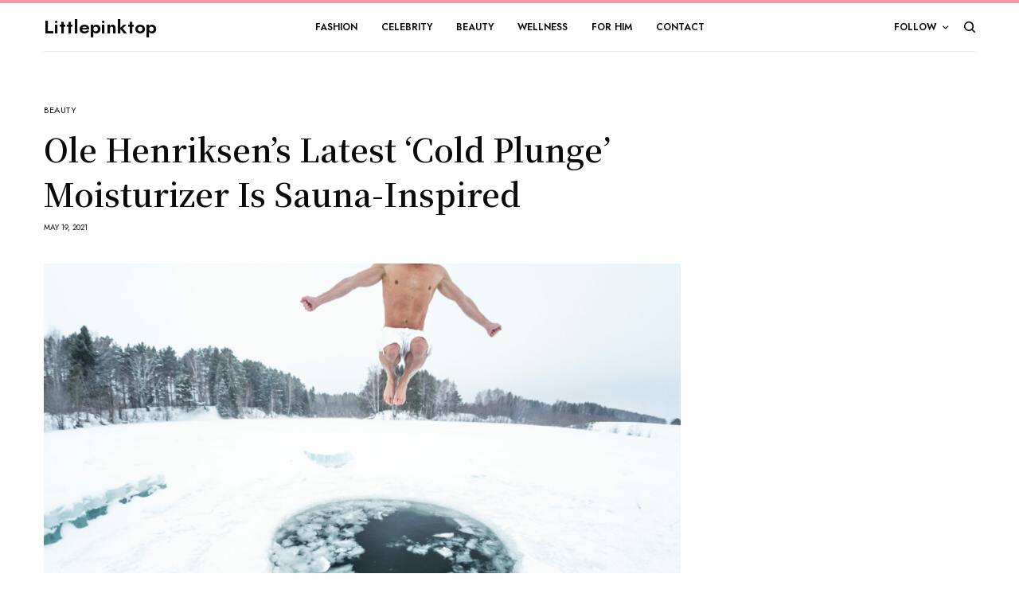

--- FILE ---
content_type: text/html; charset=utf-8
request_url: https://www.google.com/recaptcha/api2/aframe
body_size: 268
content:
<!DOCTYPE HTML><html><head><meta http-equiv="content-type" content="text/html; charset=UTF-8"></head><body><script nonce="KTXLQx_wI-0M7rCF4QyEoA">/** Anti-fraud and anti-abuse applications only. See google.com/recaptcha */ try{var clients={'sodar':'https://pagead2.googlesyndication.com/pagead/sodar?'};window.addEventListener("message",function(a){try{if(a.source===window.parent){var b=JSON.parse(a.data);var c=clients[b['id']];if(c){var d=document.createElement('img');d.src=c+b['params']+'&rc='+(localStorage.getItem("rc::a")?sessionStorage.getItem("rc::b"):"");window.document.body.appendChild(d);sessionStorage.setItem("rc::e",parseInt(sessionStorage.getItem("rc::e")||0)+1);localStorage.setItem("rc::h",'1768719168194');}}}catch(b){}});window.parent.postMessage("_grecaptcha_ready", "*");}catch(b){}</script></body></html>